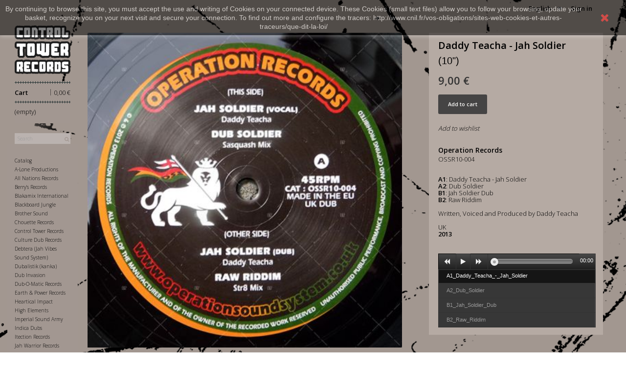

--- FILE ---
content_type: text/html; charset=utf-8
request_url: https://controltower.fr/en/operation-records/153-daddy-teacha-jah-soldier.html
body_size: 8245
content:
<!DOCTYPE HTML> <!--[if lt IE 7]><html class="no-js lt-ie9 lt-ie8 lt-ie7" lang="en-us"><![endif]--> <!--[if IE 7]><html class="no-js lt-ie9 lt-ie8 ie7" lang="en-us"><![endif]--> <!--[if IE 8]><html class="no-js lt-ie9 ie8" lang="en-us"><![endif]--> <!--[if gt IE 8]><html class="no-js ie9" lang="en-us"><![endif]--><html lang="en-us"><head><meta charset="utf-8" /><title>Daddy Teacha - Jah Soldier (10’’)</title><meta name="description" content="Daddy Teacha - Jah Soldier, 10inch, Operation Records, OSSR10-004, Written, Voiced and Produced by Daddy Teacha, UK, 2013, www.controltower.fr" /><meta content="website" property="og:type" /><meta content="https://controltower.fr/en/operation-records/153-daddy-teacha-jah-soldier.html" property="og:url" /><meta content="Daddy Teacha - Jah Soldier" property="og:title" /><meta content="https://controltowercdn3.controltower.fr/459-large_default/daddy-teacha-jah-soldier.jpg" property="og:image" /><meta content="<p><strong>A1</strong>: Daddy Teacha - Jah Soldier<br /> <strong>A2</strong>: Dub Soldier<br /> <strong>B1</strong>: Jah Soldier Dub<br /><strong>B2</strong>: Raw Riddim<br /><br /><strong></strong>Written, Voiced and Produced by Daddy Teacha<br /><br />UK<br /><strong>2013</strong></p>" property="og:description" /><meta name="generator" content="ControlTowerRecords" /><meta name="robots" content="index,follow" /><meta name="viewport" content="width=device-width, minimum-scale=0.25, maximum-scale=1.6, initial-scale=1.0" /><meta name="apple-mobile-web-app-capable" content="yes" /><link rel="icon" type="image/vnd.microsoft.icon" href="/img/favicon.ico?1562658293" /><link rel="shortcut icon" type="image/x-icon" href="/img/favicon.ico?1562658293" /><link rel="stylesheet" href="/themes/theme-HDC/css/global.css" type="text/css" media="all" /><link rel="stylesheet" href="/themes/theme-HDC/css/autoload/highdpi.css" type="text/css" media="all" /><link rel="stylesheet" href="/themes/theme-HDC/css/autoload/responsive-tables.css" type="text/css" media="all" /><link rel="stylesheet" href="/themes/theme-HDC/css/autoload/uniform.default.css" type="text/css" media="all" /><link rel="stylesheet" href="/themes/theme-HDC/css/product.css" type="text/css" media="all" /><link rel="stylesheet" href="/themes/theme-HDC/css/print.css" type="text/css" media="print" /><link rel="stylesheet" href="/js/jquery/plugins/fancybox/jquery.fancybox.css" type="text/css" media="all" /><link rel="stylesheet" href="/js/jquery/plugins/bxslider/jquery.bxslider.css" type="text/css" media="all" /><link rel="stylesheet" href="/themes/theme-HDC/css/modules/blockcart/blockcart.css" type="text/css" media="all" /><link rel="stylesheet" href="/themes/theme-HDC/css/modules/blockcategories/blockcategories.css" type="text/css" media="all" /><link rel="stylesheet" href="/themes/theme-HDC/css/modules/blocklanguages/blocklanguages.css" type="text/css" media="all" /><link rel="stylesheet" href="/themes/theme-HDC/css/modules/blocknewproducts/blocknewproducts.css" type="text/css" media="all" /><link rel="stylesheet" href="/themes/theme-HDC/css/modules/blocksearch/blocksearch.css" type="text/css" media="all" /><link rel="stylesheet" href="/js/jquery/plugins/autocomplete/jquery.autocomplete.css" type="text/css" media="all" /><link rel="stylesheet" href="/themes/theme-HDC/css/modules/blocktopmenu/css/blocktopmenu.css" type="text/css" media="all" /><link rel="stylesheet" href="/themes/theme-HDC/css/modules/blocktopmenu/css/superfish-modified.css" type="text/css" media="all" /><link rel="stylesheet" href="/themes/theme-HDC/css/modules/blockviewed/blockviewed.css" type="text/css" media="all" /><link rel="stylesheet" href="/themes/theme-HDC/css/modules/homefeatured/homefeatured.css" type="text/css" media="all" /><link rel="stylesheet" href="/themes/theme-HDC/css/modules/blockwishlist/blockwishlist.css" type="text/css" media="all" /><link rel="stylesheet" href="/themes/theme-HDC/css/modules/blockuserinfo/blockuserinfo.css" type="text/css" media="all" /><link rel="stylesheet" href="/modules/productaudioplaylistplugin/views/css/mediaelementplayer/base/mediaelementplayer.css" type="text/css" media="all" /><link rel="stylesheet" href="/themes/theme-HDC/css/modules/productaudioplaylistplugin/views/css/mediaelementplayer/skin/pro-player-papp.css" type="text/css" media="all" /><link rel="stylesheet" href="/modules/productaudioplaylistplugin/views/css/mediaelementplayer/skin/skin-fancy.css" type="text/css" media="all" /><link rel="stylesheet" href="/modules/productaudioplaylistplugin/views/css/mediaelementplayer/skin/skin-default-dark.css" type="text/css" media="all" /><link rel="stylesheet" href="/modules/paypal/views/css/paypal.css" type="text/css" media="all" /><link rel="stylesheet" href="/themes/theme-HDC/css/product_list.css" type="text/css" media="all" />  <style>.closeFontAwesome:before {
        content: "\f00d";
        font-family: "FontAwesome";
        display: inline-block;
        font-size: 23px;
        line-height: 23px;
        color: #FF0000;
        padding-right: 15px;
        cursor: pointer;
    }

    .closeButtonNormal {
     display: block; 
        text-align: center;
        padding: 2px 5px;
        border-radius: 2px;
        color: #FFFFFF;
        background: #FFFFFF;
        cursor: pointer;
    }

    #cookieNotice p {
        margin: 0px;
        padding: 0px;
    }


    #cookieNoticeContent {
    
        
    }</style><div id="cookieNotice" style=" width: 100%; position: fixed; top:0px; box-shadow: 0 0 10px 0 #FFFFFF; background: #000000; z-index: 9999; font-size: 14px; line-height: 1.3em; font-family: arial; left: 0px; text-align:center; color:#FFF; opacity: 0.5 "><div id="cookieNoticeContent" style="position:relative; margin:auto; width:100%; display:block;"><table style="width:100%;"><tr><td style="text-align:center;"><p>By continuing to browse this site, you must accept the use and writing of Cookies on your connected device. These Cookies (small text files) allow you to follow your browsing, update your basket, recognize you on your next visit and secure your connection. To find out more and configure the tracers: http://www.cnil.fr/vos-obligations/sites-web-cookies-et-autres-traceurs/que-dit-la-loi/</p></td><td style="width:80px; vertical-align:middle; padding-right:20px; text-align:right;"> <span class="closeFontAwesome" onclick="closeUeNotify()"></span></td></tr><tr></tr></table></div></div><link rel="stylesheet" href="https://fonts.googleapis.com/css?family=Open+Sans:300,600&amp;subset=latin,latin-ext" type="text/css" media="all" /> <!--[if IE 8]> 
<script src="https://oss.maxcdn.com/libs/html5shiv/3.7.0/html5shiv.js"></script> 
<script src="https://oss.maxcdn.com/libs/respond.js/1.3.0/respond.min.js"></script> <![endif]--><link rel="stylesheet" href="https://controltower.fr/themes/theme-HDC/css/style-hdc.css" type="text/css" media="all" />     <link rel="stylesheet" type="text/css" href="/themes/theme-HDC/css/fancybox.css" media="screen" /></head><body id="product" class="product product-153 product-daddy-teacha-jah-soldier category-87 category-operation-records hide-left-column hide-right-column lang_en"><div id="page"><div class="header-container"> <header id="header"><div class="nav"><div class="container"><div class="row"> <nav><div class="header_user_info"> <a class="login" href="https://controltower.fr/en/mon-compte" rel="nofollow" title="Log in to your customer account"> Sign in </a></div><div id="languages-block-top" class="languages-block"><div class="current"> <span>English</span></div><ul id="first-languages" class="languages-block_ul toogle_content"><li > <a href="https://controltower.fr/fr/operation-records/153-daddy-teacha-jah-soldier.html" title="Français (French)" rel="alternate" hreflang="fr"> <span>Français</span> </a></li><li class="selected"> <span>English</span></li></ul></div></nav></div></div></div><div><div class="col-lg-1 col-md-1 col-sm-1 vertimenu"><div class="row"><div id="header_logo"> <a href="https://controltower.fr/" title="Control Tower Records"> <img class="logo img-responsive" src="https://controltowercdn2.controltower.fr/img/control-tower-records-logo-1453128870.jpg" alt="Control Tower Records" width="300" height="261"/> </a></div><div class="col-sm-12 addcart clearfix"><div class="shopping_cart2"> <a href="https://controltower.fr/en/commande" title="View my shopping cart" rel="nofollow"> <b>Cart</b> <span class="price cart_block_total ajax_block_cart_total"> 0,00 €</span> <span class="barre_separate">|</span> <span class="ajax_cart_quantity unvisible">0 </span> <span class="ajax_cart_total unvisible"> </span> <span class="ajax_cart_no_product">(empty)</span> </a></div></div><div id="layer_cart"><div class="clearfix"><div class="layer_cart_product col-xs-12 col-md-6 col-lg-12"> <span class="cross" title="Close window"></span> <span class="title"> <i class="icon-check"></i>Product successfully added to your shopping cart </span><div class="product-image-container layer_cart_img"></div><div class="layer_cart_product_info"> <span id="layer_cart_product_title" class="product-name"></span> <span id="layer_cart_product_attributes"></span><div> <strong class="dark">Quantity</strong> <span id="layer_cart_product_quantity"></span></div><div> <strong class="dark">Total</strong> <span id="layer_cart_product_price"></span></div></div></div><div class="layer_cart_cart col-xs-12 col-md-6"> <span class="title"> <span class="ajax_cart_product_txt_s unvisible"> There are <span class="ajax_cart_quantity">0</span> items in your cart. </span> <span class="ajax_cart_product_txt "> There is 1 item in your cart. </span> </span><div class="layer_cart_row"> <strong class="dark"> Total products </strong> <span class="ajax_block_products_total"> </span></div><div class="layer_cart_row"> <strong class="dark unvisible"> Total shipping&nbsp; </strong> <span class="ajax_cart_shipping_cost unvisible"> To be determined </span></div><div class="layer_cart_row"> <strong class="dark"> Total </strong> <span class="ajax_block_cart_total"> </span></div><div class="button-container"> <span class="continue btn btn-default button exclusive-medium" title="Continue shopping"> <span> <i class="icon-chevron-left left"></i>Continue shopping </span> </span> <a class="btn btn-default button button-medium" href="https://controltower.fr/en/commande" title="Proceed to checkout" rel="nofollow"> <span> Proceed to checkout<i class="icon-chevron-right right"></i> </span> </a></div></div></div></div><div class="layer_cart_overlay"></div><div id="search_block_top" class="col-sm-12 clearfix"><form id="searchbox" method="get" action="//controltower.fr/en/recherche" > <input type="hidden" name="controller" value="search" /> <input type="hidden" name="orderby" value="position" /> <input type="hidden" name="orderway" value="desc" /> <input class="search_query form-control" type="text" id="search_query_top" name="search_query" placeholder="Search" value="" /> <button type="submit" name="submit_search" class="btn btn-default button-search"> <span>Search</span> </button></form></div><div id="block_top_menu" class="sf-contener clearfix col-lg-12"><div class="cat-title">Menu</div><ul class="hdc-menu clearfix menu-content"><li><a href="/index.php?controller=formatdisk" title="Format">Catalog</a></li><li><a href="https://controltower.fr/en/387-a-lone-productions" title="A-Lone Productions">A-Lone Productions</a></li><li><a href="https://controltower.fr/en/614-all-nations-records" title="All Nations Records">All Nations Records</a></li><li><a href="https://controltower.fr/en/89-berry-s-records" title="Berry's Records">Berry's Records</a></li><li><a href="https://controltower.fr/en/316-blakamix-international" title="Blakamix International">Blakamix International</a></li><li><a href="https://controltower.fr/en/19-blackboard-jungle" title="Blackboard Jungle">Blackboard Jungle</a></li><li><a href="https://controltower.fr/en/767-brother-sound" title="Brother Sound">Brother Sound</a></li><li><a href="https://controltower.fr/en/299-chouette-records" title="Chouette Records">Chouette Records</a></li><li><a href="https://controltower.fr/en/20-control-tower-records" title="Control Tower Records">Control Tower Records</a></li><li><a href="https://controltower.fr/en/21-culture-dub-records" title="Culture Dub Records">Culture Dub Records</a></li><li><a href="https://controltower.fr/en/110-debtera-jah-vibes-sound-system" title="Debtera (Jah Vibes Sound System)">Debtera (Jah Vibes Sound System)</a></li><li><a href="https://controltower.fr/en/53-dubalistik-kanka" title="Dubalistik (kanka)">Dubalistik (kanka)</a></li><li><a href="https://controltower.fr/en/26-dub-invasion" title="Dub Invasion">Dub Invasion</a></li><li><a href="https://controltower.fr/en/102-dub-o-matic-records" title="Dub-O-Matic Records">Dub-O-Matic Records</a></li><li><a href="https://controltower.fr/en/434-earth-power-records" title="Earth & Power Records">Earth & Power Records</a></li><li><a href="https://controltower.fr/en/530-heartical-impact" title="Heartical Impact">Heartical Impact</a></li><li><a href="https://controltower.fr/en/27-high-elements" title="High Elements">High Elements</a></li><li><a href="https://controltower.fr/en/783-imperial-sound-army" title="Imperial Sound Army">Imperial Sound Army</a></li><li><a href="https://controltower.fr/en/32-indica-dubs" title="Indica Dubs">Indica Dubs</a></li><li><a href="https://controltower.fr/en/708-itection-records" title="Itection Records">Itection Records</a></li><li><a href="https://controltower.fr/en/247-jah-warrior-records" title="Jah Warrior Records">Jah Warrior Records</a></li><li><a href="https://controltower.fr/en/97-livication-corner" title="Livication Corner">Livication Corner</a></li><li><a href="https://controltower.fr/en/36-moa-anbessa" title="Moa Anbessa">Moa Anbessa</a></li><li><a href="https://controltower.fr/en/37-moonshine-recordings" title="Moonshine Recordings">Moonshine Recordings</a></li><li><a href="https://controltower.fr/en/38-obf-dubquake-records" title="OBF Dubquake Records">OBF Dubquake Records</a></li><li><a href="https://controltower.fr/en/144-partial-records" title="Partial Records">Partial Records</a></li><li><a href="https://controltower.fr/en/526-rough-signal" title="Rough Signal">Rough Signal</a></li><li><a href="https://controltower.fr/en/25-roots-ista-posse-records" title="Roots Ista Posse Records">Roots Ista Posse Records</a></li><li><a href="https://controltower.fr/en/764-rootsman-3000" title="Rootsman 3000">Rootsman 3000</a></li><li><a href="https://controltower.fr/en/42-salomon-heritage" title="Salomon Heritage">Salomon Heritage</a></li><li><a href="https://controltower.fr/en/692-storming-dub" title="Storming Dub">Storming Dub</a></li><li><a href="https://controltower.fr/en/363-whodemsound" title="WhoDemSound">WhoDemSound</a></li><li><a href="https://controltower.fr/en/45-wise-dubwise" title="Wise & Dubwise ">Wise & Dubwise </a></li><li><a href="https://controltower.fr/en/394-yi-mas-gan-records" title="Yi Mas Gan Records">Yi Mas Gan Records</a></li><li><a href="https://controltower.fr/en/22-books-fanzines" title="Books / Fanzines">Books / Fanzines</a><ul></ul></li></ul></div></div> <section id="informations_block_left_1" class="block informations_block_left"><div class="block_content list-block" style=""><ul class="hdc-menu"><li> <a href="/index.php?id_cms=1&amp;controller=cms" title="Livraison">Livraison </a></li><li> <a href="/index.php?id_cms=2&amp;controller=cms" title="Mentions légales"> Mentions légales </a></li><li> <a href="/index.php?id_cms=3&amp;controller=cms" title="Conditions d'utilisation"> Conditions d'utilisation </a></li><li> <a href="/index.php?id_cms=4&amp;controller=cms" title="A propos"> A propos </a></li><li> <a href="/index.php?id_cms=5&amp;controller=cms" title="Paiement sécurisé"> Paiement sécurisé </a></li><li> <a href="/index.php?controller=contact" title="Contact"> Contact </a></li></ul></div> </section></div></div> </header></div><div class="columns-container"><div id="columns" class="container"><div class="col-lg-11 col-md-11 col-sm-11"><div class="row"><div id="center_column" class="center_column col-xs-12 col-sm-12"><div itemscope itemtype="https://schema.org/Product"><meta itemprop="url" content="https://controltower.fr/en/operation-records/153-daddy-teacha-jah-soldier.html"><div class="primary_block row"><div class="container"><div class="top-hr"></div></div><div class="pb-left-column col-xs-12 col-sm-8 col-md-8"><div id="image-block" class="clearfix"> <span id="view_full_size"> <img id="bigpic" itemprop="image" src="https://controltowercdn3.controltower.fr/459-large_default/daddy-teacha-jah-soldier.jpg" title="Daddy Teacha - Jah Soldier" alt="Daddy Teacha - Jah Soldier" width="458" height="458"/> </span></div><div id="views_block" class="clearfix "><div id="thumbs_list"><ul id="thumbs_list_frame"><li id="thumbnail_459"> <a href="https://controltowercdn2.controltower.fr/459-thickbox_default/daddy-teacha-jah-soldier.jpg" data-fancybox-group="other-views" class="fancybox shown" title="Daddy Teacha - Jah Soldier"> <img class="img-responsive" id="thumb_459" src="https://controltowercdn2.controltower.fr/459-cart_default/daddy-teacha-jah-soldier.jpg" alt="Daddy Teacha - Jah Soldier" title="Daddy Teacha - Jah Soldier" height="80" width="80" itemprop="image" /> </a></li><li id="thumbnail_460" class="last"> <a href="https://controltowercdn2.controltower.fr/460-thickbox_default/daddy-teacha-jah-soldier.jpg" data-fancybox-group="other-views" class="fancybox" title="Daddy Teacha - Jah Soldier"> <img class="img-responsive" id="thumb_460" src="https://controltowercdn1.controltower.fr/460-cart_default/daddy-teacha-jah-soldier.jpg" alt="Daddy Teacha - Jah Soldier" title="Daddy Teacha - Jah Soldier" height="80" width="80" itemprop="image" /> </a></li></ul></div></div><p class="resetimg clear no-print"> <span id="wrapResetImages" style="display: none;"> <a href="https://controltower.fr/en/operation-records/153-daddy-teacha-jah-soldier.html" data-id="resetImages"> <i class="icon-repeat"></i> Display all pictures </a> </span></p></div><div class="pb-right-column col-xs-12 col-sm-4"><h1 itemprop="name">Daddy Teacha - Jah Soldier</h1><form id="buy_block" action="https://controltower.fr/en/panier" method="post"><p class="hidden"> <input type="hidden" name="token" value="7e88a396a62460dcd55146b93622acb8" /> <input type="hidden" name="id_product" value="153" id="product_page_product_id" /> <input type="hidden" name="add" value="1" /> <input type="hidden" name="id_product_attribute" id="idCombination" value="" /></p><div class="box-info-product"><div class="product_attributes clearfix"><p id="quantity_wanted_p"> <label for="quantity_wanted">Quantity</label> <input type="number" min="1" name="qty" id="quantity_wanted" class="text" value="1" style="border:none !important;" /> <span class="clearfix"></span></p><p id="minimal_quantity_wanted_p" style="display: none;"> The minimum purchase order quantity for the product is <b id="minimal_quantity_label">1</b></p><div id="attributes"><div class="clearfix"></div><div class="select-hdc"><fieldset class="attribute_fieldset"> <label class="attribute_label" for="group_1">Format&nbsp;</label><div class="attribute_list"> <select name="group_1" id="group_1" class="form-control attribute_select no-print"><option value="25" selected="selected" title="(10&quot;)">(10&quot;)</option> </select></div></fieldset></div></div></div><div class="content_prices clearfix"><div><p class="our_price_display" itemprop="offers" itemscope itemtype="https://schema.org/Offer"><link itemprop="availability" href="https://schema.org/InStock"/><span id="our_price_display" class="price" itemprop="price" content="9">9,00 €</span><meta itemprop="priceCurrency" content="EUR" /></p><p id="reduction_percent" style="display:none;"><span id="reduction_percent_display"></span></p><p id="reduction_amount" style="display:none"><span id="reduction_amount_display"></span></p><p id="old_price" class="hidden"><span id="old_price_display"><span class="price"></span></span></p></div><div class="clear"></div></div><div class="box-cart-bottom"><div><p id="add_to_cart" class="buttons_bottom_block no-print"> <button type="submit" name="Submit" class="btn-add2cart"> <span>Add to cart</span> </button></p></div><p class="buttons_bottom_block no-print"> <a id="wishlist_button_nopop" href="#" onclick="WishlistCart('wishlist_block_list', 'add', '153', $('#idCombination').val(), document.getElementById('quantity_wanted').value); return false;" rel="nofollow" title="Add to my wishlist"> Add to wishlist </a></p></div></div></form><p id="availability_statut" style="display: none;"> <span id="availability_value" class="label label-success"></span></p></div><div class="pb-center-column col-xs-12 col-sm-4"> <span class="cat-name">Operation Records</span><p id="product_reference"> <span class="editable" itemprop="sku" content="OSSR10-004"></span></p><div id="short_description_block"><div id="short_description_content" class="rte align_justify" itemprop="description"><p><strong>A1</strong>: Daddy Teacha - Jah Soldier<br /> <strong>A2</strong>: Dub Soldier<br /> <strong>B1</strong>: Jah Soldier Dub<br /><strong>B2</strong>: Raw Riddim<br /><br /><strong></strong>Written, Voiced and Produced by Daddy Teacha<br /><br />UK<br /><strong>2013</strong></p></div></div><p><div class="progression-small"><div class="progression-playlist-height responsive-wrapper responsive-audio"><div class="product-image-container papp-player" style="border:0px;padding:0px;overflow:initial"> <audio class="progression-playlist progression-skin progression-default-dark progression-audio-player" controls="controls" preload="none"> <source src="https://media.controltower.fr//153/A1_Daddy_Teacha_-_Jah_Soldier.mp3" title="A1_Daddy_Teacha_-_Jah_Soldier" type="audio/mpeg"/> <source src="https://media.controltower.fr//153/A2_Dub_Soldier.mp3" title="A2_Dub_Soldier" type="audio/mpeg"/> <source src="https://media.controltower.fr//153/B1_Jah_Soldier_Dub.mp3" title="B1_Jah_Soldier_Dub" type="audio/mpeg"/> <source src="https://media.controltower.fr//153/B2_Raw_Riddim.mp3" title="B2_Raw_Riddim" type="audio/mpeg"/> </audio></div></div></div><p><p id="availability_date" style="display: none;"> <span id="availability_date_label">Availability date:</span> <span id="availability_date_value"></span></p><div id="oosHook" style="display: none;"></div><ul id="usefull_link_block" class="clearfix no-print" style="display:none"><li class="print"> <a href="javascript:print();"> Print </a></li></ul></div></div></div></div></div></div></div></div><div class="footer-container"></div></div>
<script type="text/javascript">/* <![CDATA[ */;var CUSTOMIZE_TEXTFIELD=1;var FancyboxI18nClose='Close';var FancyboxI18nNext='Next';var FancyboxI18nPrev='Previous';var PS_CATALOG_MODE=false;var added_to_wishlist='The product was successfully added to your wishlist.';var ajax_allowed=true;var ajaxsearch=true;var allowBuyWhenOutOfStock=false;var attribute_anchor_separator='-';var attributesCombinations=[{"id_attribute":"25","id_attribute_group":"1","attribute":"10","group":"format"}];var availableLaterValue='';var availableNowValue='';var baseDir='https://controltower.fr/';var baseUri='https://controltower.fr/';var blocksearch_type='top';var combinations={"207":{"attributes_values":{"1":"(10\")"},"attributes":[25],"price":0,"specific_price":false,"ecotax":0,"weight":0,"quantity":8,"reference":"","unit_impact":"0.000000","minimal_quantity":"1","date_formatted":"","available_date":"","id_image":-1,"list":"'25'"}};var combinationsFromController={"207":{"attributes_values":{"1":"(10\")"},"attributes":[25],"price":0,"specific_price":false,"ecotax":0,"weight":0,"quantity":8,"reference":"","unit_impact":"0.000000","minimal_quantity":"1","date_formatted":"","available_date":"","id_image":-1,"list":"'25'"}};var contentOnly=false;var currency={"id":1,"name":"Euro","iso_code":"EUR","iso_code_num":"978","sign":"\u20ac","blank":"1","conversion_rate":"1.000000","deleted":"0","format":"2","decimals":"1","active":"1","prefix":"","suffix":" \u20ac","id_shop_list":null,"force_id":false};var currencyBlank=1;var currencyFormat=2;var currencyRate=1;var currencySign='€';var currentDate='2026-01-27 22:40:21';var customerGroupWithoutTax=false;var customizationFields=false;var customizationId=null;var customizationIdMessage='Customization #';var default_eco_tax=0;var delete_txt='Delete';var displayDiscountPrice='0';var displayList=false;var displayPrice=0;var doesntExist='This combination does not exist for this product. Please select another combination.';var doesntExistNoMore='This product is no longer in stock';var doesntExistNoMoreBut='with those attributes but is available with others.';var ecotaxTax_rate=0;var fieldRequired='Please fill in all the required fields before saving your customization.';var freeProductTranslation='Free!';var freeShippingTranslation='Free shipping!';var generated_date=1769550021;var groupReduction=0;var hasDeliveryAddress=false;var highDPI=false;var idDefaultImage=459;var id_lang=2;var id_product=153;var img_dir='https://controltowercdn3.controltower.fr/themes/theme-HDC/img/';var img_prod_dir='https://controltowercdn2.controltower.fr/img/p/';var img_ps_dir='https://controltowercdn2.controltower.fr/img/';var instantsearch=false;var isGuest=0;var isLogged=0;var isMobile=false;var jqZoomEnabled=false;var loggin_required='You must be logged in to manage your wishlist.';var maxQuantityToAllowDisplayOfLastQuantityMessage=3;var minimalQuantity=1;var mywishlist_url='https://controltower.fr/en/module/blockwishlist/mywishlist';var noTaxForThisProduct=false;var oosHookJsCodeFunctions=[];var page_name='product';var priceDisplayMethod=0;var priceDisplayPrecision=2;var productAvailableForOrder=true;var productBasePriceTaxExcl=7.5;var productBasePriceTaxExcluded=7.5;var productBasePriceTaxIncl=9;var productHasAttributes=true;var productPrice=9;var productPriceTaxExcluded=7.5;var productPriceTaxIncluded=9;var productPriceWithoutReduction=9;var productReference='OSSR10-004';var productShowPrice=true;var productUnitPriceRatio=0;var product_fileButtonHtml='Choose File';var product_fileDefaultHtml='No file selected';var product_specific_price=[];var quantitiesDisplayAllowed=false;var quantityAvailable=0;var quickView=false;var reduction_percent=0;var reduction_price=0;var removingLinkText='remove this product from my cart';var roundMode=2;var search_url='https://controltower.fr/en/recherche';var specific_currency=false;var specific_price=0;var static_token='7e88a396a62460dcd55146b93622acb8';var stock_management=1;var taxRate=20;var toBeDetermined='To be determined';var token='7e88a396a62460dcd55146b93622acb8';var upToTxt='Up to';var uploading_in_progress='Uploading in progress, please be patient.';var usingSecureMode=true;var wishlistProductsIds=false;/* ]]> */</script> <script type="text/javascript" src="/js/jquery/jquery-1.11.0.min.js"></script> <script type="text/javascript" src="/js/jquery/jquery-migrate-1.2.1.min.js"></script> <script type="text/javascript" src="/js/jquery/plugins/jquery.easing.js"></script> <script type="text/javascript" src="/js/tools.js"></script> <script type="text/javascript" src="/themes/theme-HDC/js/global.js"></script> <script type="text/javascript" src="/themes/theme-HDC/js/autoload/10-bootstrap.min.js"></script> <script type="text/javascript" src="/themes/theme-HDC/js/autoload/15-jquery.total-storage.min.js"></script> <script type="text/javascript" src="/themes/theme-HDC/js/autoload/15-jquery.uniform-modified.js"></script> <script type="text/javascript" src="/js/jquery/plugins/fancybox/jquery.fancybox.js"></script> <script type="text/javascript" src="/js/jquery/plugins/jquery.idTabs.js"></script> <script type="text/javascript" src="/js/jquery/plugins/jquery.scrollTo.js"></script> <script type="text/javascript" src="/js/jquery/plugins/jquery.serialScroll.js"></script> <script type="text/javascript" src="/js/jquery/plugins/bxslider/jquery.bxslider.js"></script> <script type="text/javascript" src="/themes/theme-HDC/js/product.js"></script> <script type="text/javascript" src="/themes/theme-HDC/js/modules/blockcart/ajax-cart.js"></script> <script type="text/javascript" src="/themes/theme-HDC/js/tools/treeManagement.js"></script> <script type="text/javascript" src="/js/jquery/plugins/autocomplete/jquery.autocomplete.js"></script> <script type="text/javascript" src="/themes/theme-HDC/js/modules/blocksearch/blocksearch.js"></script> <script type="text/javascript" src="/themes/theme-HDC/js/modules/blocktopmenu/js/hoverIntent.js"></script> <script type="text/javascript" src="/themes/theme-HDC/js/modules/blocktopmenu/js/superfish-modified.js"></script> <script type="text/javascript" src="/themes/theme-HDC/js/modules/blocktopmenu/js/blocktopmenu.js"></script> <script type="text/javascript" src="/themes/theme-HDC/js/modules/blockwishlist/js/ajax-wishlist.js"></script> <script type="text/javascript" src="/modules/productaudioplaylistplugin/views/js/mediaelement-and-player2230.js"></script> <script type="text/javascript" src="/modules/productaudioplaylistplugin/views/js/mep-feature-playlist.js"></script> <script type="text/javascript" src="/modules/productaudioplaylistplugin/views/js/playerload.js"></script> <script type="text/javascript" src="/modules/productaudioplaylistplugin/views/js/playersize.js"></script> <script type="text/javascript" src="/themes/theme-HDC/js/jquery.lazy.min.js"></script> <script type="text/javascript" src="/themes/theme-HDC/js/fancybox.js"></script> <script type="text/javascript">/* <![CDATA[ */;function updateFormDatas(){var nb=$('#quantity_wanted').val();var id=$('#idCombination').val();$('.paypal_payment_form input[name=quantity]').val(nb);$('.paypal_payment_form input[name=id_p_attr]').val(id);}$(document).ready(function(){var baseDirPP=baseDir.replace('http:','https:');if($('#in_context_checkout_enabled').val()!=1){$(document).on('click','#payment_paypal_express_checkout',function(){$('#paypal_payment_form_cart').submit();return false;});}var jquery_version=$.fn.jquery.split('.');if(jquery_version[0]>=1&&jquery_version[1]>=7){$('body').on('submit',".paypal_payment_form",function(){updateFormDatas();});}else{$('.paypal_payment_form').live('submit',function(){updateFormDatas();});}function displayExpressCheckoutShortcut(){var id_product=$('input[name="id_product"]').val();var id_product_attribute=$('input[name="id_product_attribute"]').val();$.ajax({type:"GET",url:baseDirPP+'/modules/paypal/express_checkout/ajax.php',data:{get_qty:"1",id_product:id_product,id_product_attribute:id_product_attribute},cache:false,success:function(result){if(result=='1'){$('#container_express_checkout').slideDown();}else{$('#container_express_checkout').slideUp();}return true;}});}$('select[name^="group_"]').change(function(){setTimeout(function(){displayExpressCheckoutShortcut()},500);});$('.color_pick').click(function(){setTimeout(function(){displayExpressCheckoutShortcut()},500);});if($('body#product').length>0){setTimeout(function(){displayExpressCheckoutShortcut()},500);}var modulePath='modules/paypal';var subFolder='/integral_evolution';var fullPath=baseDirPP+modulePath+subFolder;var confirmTimer=false;if($('form[target="hss_iframe"]').length==0){if($('select[name^="group_"]').length>0)displayExpressCheckoutShortcut();return false;}else{checkOrder();}function checkOrder(){if(confirmTimer==false)confirmTimer=setInterval(getOrdersCount,1000);}});;function setcook(){var nazwa='cookie_ue';var wartosc='1';var expire=new Date();expire.setMonth(expire.getMonth()+12);document.cookie=nazwa+"="+escape(wartosc)+";path=/;"+((expire==null)?"":("; expires="+expire.toGMTString()))}
function closeUeNotify(){$('#cookieNotice').animate({top:'-200px'},2500,function(){$('#cookieNotice').hide();});setcook();};/* ]]> */</script></body></html>

--- FILE ---
content_type: text/css
request_url: https://controltower.fr/themes/theme-HDC/css/modules/blocktopmenu/css/blocktopmenu.css
body_size: -51
content:
#block_top_menu {
  background: #a29791;
  padding-top: 25px;
  /*width: 20%;*/

}

/*# sourceMappingURL=blocktopmenu.css.map */


--- FILE ---
content_type: text/css
request_url: https://controltower.fr/themes/theme-HDC/css/modules/productaudioplaylistplugin/views/css/mediaelementplayer/skin/pro-player-papp.css
body_size: 5178
content:
/*  Table of Contents 
01. Media Element Player (DO NOT EDIT)
02. Easy Customization
03. Responsive Styles
04. Font Icons + CSS Transitions
05. Main Styles
	A. Main Container
	B. Play/Pause Button
	C. Progress Bar
	D. Handle and Timer
	E. Time (Current / Duration)
	F. Mute/Volume
	G. FullScreen
	H. Video Play Button
06. Playlist Styles
07. Small Player Size
	A. Player Height
	B. Button Sizes
08. Medium Player Size
	A. Player Height
	B. Button Sizes
09. Live Preview Styles
*/



.loader-papp {
	display: block;
	margin-left: auto;
	margin-right: auto;
}

.mejs-controls .mejs-time-rail .mejs-time-total {
	margin: 5px 13px;
}
/*prevent standard audio element appear*/
.papp-player audio {
	display: none;
}


/*
=============================================== 01. Media Element Player (DO NOT EDIT) ===============================================





=============================================== 02. Easy Customization ===============================================
*/
.responsive-wrapper {max-width:1000px;} /* Responsive Player Maximum Width */
.active-progression {padding-bottom:0px !important;  }
.progression-single-title {
	max-width:100%;   margin:0 1px;
	padding:5px 15px; 
	color:#666666; 
	font-size:11px; 
	background:#f8f8f8; 
	border-left:1px solid #b5b5b5; 
	border-bottom:1px solid #b5b5b5; 
	border-right:1px solid #b5b5b5;
}


/*
=============================================== 03. Responsive Styles ===============================================
*/
/*.responsive-wrapper video, .responsive-wrapper audio {max-width:100% !important; width:100% !important; }*/
.responsive-wrapper {
	height: auto !important;
	
}
.responsive-wrapper.responsive-audio .mejs-container.progression-skin {
	height:40px !important;
	/*border:2px solid #251;*/

}


/* -- This Code Removes Audio Controls on Mobile/Tablet  -- */
@media only screen and (max-width: 959px) {
.progression-skin .mejs-controls .mejs-unmute, .progression-skin .mejs-controls .mejs-mute,
.progression-skin .mejs-controls .mejs-horizontal-volume-slider  {display:none !important;}
.progression-skin .mejs-inner .mejs-controls .mejs-time.mejs-duration-container {margin-right:0px !important; border-right:0px !important;}

}


/*
=============================================== 04. Font Icons + CSS Transitions ===============================================
*/
/* FONT AWESOME ICONs */
.progression-skin .mejs-playlist li.current:before, 
.mejs-controls .mejs-prevtrack button, .mejs-controls .mejs-nexttrack button,
.progression-skin .mejs-controls .mejs-show-playlist button, .progression-skin  .mejs-controls .mejs-hide-playlist button,
.progression-skin .mejs-overlay-button, .progression-skin .mejs-overlay:hover .mejs-overlay-button,
.progression-skin .mejs-controls .mejs-stop-button, .progression-skin .mejs-controls .mejs-stop-button button:before,
.progression-skin .mejs-controls .mejs-loop-button, .progression-skin .mejs-controls .mejs-loop-button button,
.progression-skin .mejs-controls .mejs-fullscreen-button button, .progression-skin .mejs-controls .mejs-unfullscreen button,
.progression-skin .mejs-controls .mejs-playpause-button button, .progression-skin .mejs-controls .mejs-mute button,
.progression-skin .mejs-controls .mejs-unmute button
/*.mejs-loop-off, .mejs-loop-off button */
{

	font-family: FontAwesome !important;
	font-weight: normal;
	font-style: normal;
	text-decoration: inherit;
	-webkit-font-smoothing: antialiased;
}

/* CSS TRANSITIONS */
.progression-skin .mejs-controls button, .progression-skin .mejs-playlist li, .progression-skin .mejs-overlay-button, ul#prog-page-navigation li a {
	-webkit-transition-duration: 200ms;
	-webkit-transition-property: background, color;
	-webkit-transition-timing-function: ease-in-out;
	-moz-transition-duration: 200ms;
	-moz-transition-property: background, color;
	-moz-transition-timing-function: ease-in-out;
	-o-transition-duration: 200ms;
	-o-transition-property: background, color;
	-o-transition-timing-function: ease-in-out;
	transition-duration: 200ms;
	transition-property: background, color;
}

/*
=============================================== 05. Main Styles ===============================================
*/
/* -------------------- A. Main Container  -------------------- */
.progression-skin.mejs-video .mejs-controls {bottom:-1px ;}
.mejs-mediaelement {border-top:1px solid #b5b5b5;}
.progression-skin .mejs-controls .mejs-playpause-button, .progression-skin .mejs-controls .mejs-prevtrack-button {
	border-left:1px solid #b5b5b5;
	border-top:1px solid #b5b5b5;

}
.progression-skin .mejs-controls .mejs-nexttrack-button {
	border-top:1px solid #b5b5b5;
}
.mejs-container.progression-skin { background: #000000; outline: 0px;}
.progression-skin button:focus {outline:none !important;}

body .progression-skin .mejs-inner .mejs-controls .mejs-duration-container {
	padding: 15px 4px 10px 2px;
}
body .progression-small .progression-skin .mejs-inner .mejs-controls .mejs-duration-container { padding-bottom:0px;}

.progression-playlist.progression-skin .mejs-controls .mejs-playpause-button {border-left:none;}
.progression-playlist.mejs-container.progression-skin .mejs-controls {
	border-bottom:none;
}


.mejs-container.progression-skin .mejs-controls {
	height:40px;
	background-color:#ffffff;
	/*border-top:1px solid #b5b5b5;*/
	border-bottom:1px solid #b5b5b5;
	border-right:1px solid #b5b5b5;
	/*background-image:none;
	background-image: -webkit-gradient(linear, bottom, 0% 0%, 0% 100%, from(#eeeeee), to(#FFFFFF));
	background-image: -webkit-linear-gradient(bottom, #eeeeee, #FFFFFF);
	background-image: -moz-linear-gradient(bottom, #eeeeee, #FFFFFF);
	background-image: -ms-linear-gradient(bottom, #eeeeee, #FFFFFF);
	background-image: -o-linear-gradient(bottom, #eeeeee, #FFFFFF);
	background-image: linear-gradient(bottom, #eeeeee 0%, #FFFFFF 100%);*/







background: #141414;
background: -moz-linear-gradient(top, #141414 0%, #ffffff 1%, #eeeeee 100%);
background: -webkit-gradient(left top, left bottom, color-stop(0%, #141414), color-stop(1%, #ffffff), color-stop(100%, #eeeeee));
background: -webkit-linear-gradient(top, #141414 0%, #ffffff 1%, #eeeeee 100%);
background: -o-linear-gradient(top, #141414 0%, #ffffff 1%, #eeeeee 100%);
background: -ms-linear-gradient(top, #141414 0%, #ffffff 1%, #eeeeee 100%);
background: linear-gradient(to bottom, #141414 0%, #ffffff 1%, #eeeeee 100%);
filter: progid:DXImageTransform.Microsoft.gradient( startColorstr='#141414', endColorstr='#eeeeee', GradientType=0 );


}



/* Main Button Color */
.progression-skin .mejs-controls button {
	color:#868686;
}

/* Main Button Hover Color */
.progression-skin .mejs-controls button:hover {
	color:#555555;
}


/* -------------------- B. Play/Pause Button  -------------------- */
.progression-skin .mejs-controls .mejs-playpause-button:hover,
.progression-skin .mejs-controls .mejs-stop-button:hover,
.progression-skin .mejs-controls .mejs-loop-button:hover {
	background: #f3f3f3;
	background-image: -webkit-gradient(linear, bottom, 0% 0%, 0% 100%, from(#ffffff), to(#f0f0f0));
	background-image: -webkit-linear-gradient(bottom, #ffffff, #f0f0f0);
	background-image: -moz-linear-gradient(bottom, #ffffff, #f0f0f0);
	background-image: -ms-linear-gradient(bottom, #ffffff, #f0f0f0);
	background-image: -o-linear-gradient(bottom, #ffffff, #f0f0f0);
	background-image: linear-gradient(bottom, #ffffff 0%, #f0f0f0 100%);
}




.progression-skin .mejs-controls .mejs-playpause-button  {
	/*margin-right:5px;*/
	border-top: 1px solid #b5b5b5;
	height:40px;
	width:40px;
	outline:none;
	border-right:1px solid #b5b5b5;
}

.progression-playlist.progression-skin .mejs-controls .mejs-playpause-button  {
	margin-right:0px;
}
.progression-skin .mejs-controls .mejs-playpause-button  button {
	width: 40px;
	height: 40px;
	margin: 0;
	padding: 0;
	outline:none;
	background-image:none;
}

.progression-skin .mejs-controls .mejs-playpause-button  button:before {
	font-size:17px;
	content: "\f04b";
	line-height:40px;
	text-decoration: inherit;
	display: inline-block;
} 


/*stop*/

.progression-skin .mejs-controls .mejs-stop-button  {
	border-top: 1px solid #b5b5b5;
	/*margin-right:7px;*/
	height:40px;
	width:40px;
	outline:none;
	border-right:1px solid #b5b5b5;
}

.progression-playlist.progression-skin .mejs-controls .mejs-stop-button  {
	margin-right:0px;
}
.progression-playlist-height {
	padding-bottom: 106px;
}

.progression-skin .mejs-controls .mejs-stop-button  button {
	width: 40px;
	height: 40px;
	margin: 0;
	padding: 0;
	outline:none;
	background-image:none;
}

.progression-skin .mejs-controls .mejs-stop-button  button:before {
	font-size:15px;
	content: "\f04d";
	line-height:40px;
	text-decoration: inherit;
	display: inline-block;
} 

/*stop*/

/*loop*/

.progression-skin .mejs-controls .mejs-loop-button  {
	margin-right:7px;
	height:40px;
	width:40px;
	outline:none;
	border-right:1px solid #b5b5b5;
}

.progression-playlist.progression-skin .mejs-controls .mejs-loop-button  {
	margin-right:0px;
}
.progression-skin .mejs-controls .mejs-loop-button  button {
	width: 40px;
	height: 40px;
	margin: 0;
	padding: 0;
	outline:none;
	background-image:none;
}

.progression-skin .mejs-controls .mejs-loop-button button:before {
	/*font-size:15px;*/
	/*content: "\f021";*/
	line-height:40px;
	text-decoration: inherit;
	display: inline-block;
} 

.mejs-loop-off button:before {
	font-size:15px;
	/*content: "\f00d";*/
	content: "\f021";
	color : #A83E3E;
	/*content: "\f05e";*/
	line-height:40px;
	text-decoration: inherit;
	display: inline-block;
	}

.mejs-loop-on button:before {
	font-size:15px;
	content: "\f021";
	line-height:40px;
	text-decoration: inherit;
	display: inline-block;
	}





/*loop*/




/* -------------------- C. Progress Bar  -------------------- */
.progression-skin .mejs-controls .mejs-pause button:before  {
	content: "\f04c";
	font-size:15px;
	position:relative;
}


.progression-skin .mejs-controls div.mejs-time-rail {
	border-top: 1px solid #b5b5b5;
	padding-top:10px;
	/*margin-right:7px;*/
}

.progression-skin .mejs-controls .mejs-time-rail span {
	height:10px;
	-webkit-border-radius: 6px;
	-moz-border-radius: 6px;
	border-radius: 6px;
	outline: 0px;
}

.progression-skin .mejs-controls .mejs-time-rail .mejs-time-total {
	background:#d5d5d5;
	background-image: -webkit-gradient(linear, bottom, 0% 0%, 0% 100%, from(#d5d5d5), to(#c6c6c6));
	background-image: -webkit-linear-gradient(bottom, #d5d5d5, #c6c6c6);
	background-image: -moz-linear-gradient(bottom, #d5d5d5, #c6c6c6); 
	background-image: -ms-linear-gradient(bottom, #d5d5d5, #c6c6c6);
	background-image: -o-linear-gradient(bottom, #d5d5d5, #c6c6c6);
	background-image: linear-gradient(bottom, #d5d5d5 0%, #c6c6c6 100%);
	
	-webkit-box-shadow: inset 1px 1px 1px 1px rgba(0, 0, 0, 0.15);
	box-shadow: inset 1px 1px 1px 1px rgba(0, 0, 0, 0.15);
	
}
.progression-skin .mejs-controls .mejs-time-rail .mejs-time-loaded { 
	-webkit-box-shadow: inset 1px 1px 1px 1px rgba(0, 0, 0, 0.2);
	box-shadow: inset 1px 1px 1px 1px rgba(0, 0, 0, 0.2);
	background:#aaaaaa;
	background-image: -webkit-gradient(linear, bottom, 0% 0%, 0% 100%, from(#c6c6c6), to(#aaaaaa));
	background-image: -webkit-linear-gradient(bottom, #c6c6c6, #aaaaaa);
	background-image: -moz-linear-gradient(bottom, #c6c6c6, #aaaaaa);
	background-image: -ms-linear-gradient(bottom, #c6c6c6, #aaaaaa);
	background-image: -o-linear-gradient(bottom, #c6c6c6, #aaaaaa);
	background-image: linear-gradient(bottom, #c6c6c6 0%, #aaaaaa 100%);
}

.progression-skin .mejs-controls .mejs-time-rail .mejs-time-current {
	-webkit-box-shadow: inset 1px 1px 1px 1px rgba(0, 0, 0, 0.2);
	box-shadow: inset 1px 1px 1px 1px rgba(0, 0, 0, 0.2);
	background:#666666;	
	background-image: -webkit-gradient(linear, bottom, 0% 0%, 0% 100%, from(#666666), to(#444444));
	background-image: -webkit-linear-gradient(bottom, #666666, #444444);
	background-image: -moz-linear-gradient(bottom, #666666, #444444);
	background-image: -ms-linear-gradient(bottom, #666666, #444444);
	background-image: -o-linear-gradient(bottom, #666666, #444444);
	background-image: linear-gradient(bottom, #666666 0%, #444444 100%);

}



/* -------------------- D. Handle and Timer  -------------------- */

.progression-skin .mejs-controls .mejs-time-rail .mejs-time-handle  {
	display: block; margin: 0; padding:0px; border: 0;
	width: 16px;
	height: 16px;
	-webkit-border-radius: 12px;
	-moz-border-radius: 12px;
	border-radius: 13px;
	top:-3px;
	left:-8px;
	
	-webkit-box-shadow: 0px 0px 1px 1px rgba(0, 0, 0, 0.25);
	box-shadow: 0px 0px 1px 1px rgba(0, 0, 0, 0.25);
	border:5px solid #eaeaea;
	background: #adadad;	
	background-image: -webkit-gradient(linear, bottom, 0% 0%, 0% 100%, from(#9c9c9c), to(#adadad));
	background-image: -webkit-linear-gradient(bottom, #9c9c9c, #adadad);
	background-image: -moz-linear-gradient(bottom, #9c9c9c, #adadad);
	background-image: -ms-linear-gradient(bottom, #9c9c9c, #adadad);
	background-image: -o-linear-gradient(bottom, #9c9c9c, #adadad);
	background-image: linear-gradient(bottom, #9c9c9c 0%, #adadad 100%);
}

.progression-skin .mejs-controls .mejs-time-rail .mejs-time-float {
	width: 38px;
	height: 17px;
	top: -28px;
	margin-left: -19px !important;
	background: #414141;
	color:#ffffff;
	-webkit-border-radius: 3px;
	-moz-border-radius: 3px;
	border-radius: 3px;
}

.progression-skin .mejs-controls .mejs-time-rail .mejs-time-float-current {
	margin:3px 4px 4px 4px;
	font-size:10px;
}

.progression-skin .mejs-controls .mejs-time-rail .mejs-time-float-corner {
	top: 17px;
	border: solid 5px #909090;
	border-color: #909090 transparent transparent transparent;
}



/* -------------------- E. Time (Current / Duration)  -------------------- */
.progression-skin .mejs-inner .mejs-controls .mejs-time {
	padding: 13px 2px 0px 2px;
	/*margin-left:5px;*/
	/*margin-right:8px;*/
}

.progression-skin .mejs-inner .mejs-controls .mejs-duration-container {
	border-top: 1px solid #b5b5b5;
	/*border-right:1px solid #b5b5b5;*/
	/*margin-left:5px;*/
	/*margin-top: 2px;*/
	/*margin-right:8px;*/
}

.progression-playlist-height .progression-skin .mejs-inner .mejs-controls .mejs-time.mejs-currenttime-container { 
	margin-right:-2px;
	padding-right:0px;
	padding-left:8px;
}

.progression-skin .mejs-inner .mejs-controls .mejs-time span {
	
}

.progression-skin .mejs-inner .mejs-time .mejs-currenttime, .progression-skin .mejs-inner .mejs-time  .mejs-duration {
	color:#aaa ;
}


/* -------------------- F. Mute/Volume  -------------------- */
.progression-skin .mejs-controls .mejs-volume-button .mejs-volume-slider {
	left:-3px;
}


.progression-audio-player .mejs-controls .mejs-mute button:hover {background:none !important;}
.progression-skin .mejs-controls .mejs-mute button {
	background:none;
	width: 34px;
	height: 40px;
	margin: 0 0 0 -8px;
	outline:none;
	background-image:none;
}

.progression-skin .mejs-controls .mejs-mute button:hover {
	background: #ffffff;
	background-image: -webkit-gradient(linear, bottom, 0% 0%, 0% 100%, from(#ffffff), to(#f0f0f0));  /* Safari 4+, Chrome 1-9 */
	background-image: -webkit-linear-gradient(bottom, #ffffff, #f0f0f0);   /* Safari 5.1+, Mobile Safari, Chrome 10+ */
	background-image: -moz-linear-gradient(bottom, #ffffff, #f0f0f0);  /* Firefox 3.6+ */
	background-image: -ms-linear-gradient(bottom, #ffffff, #f0f0f0); /* IE 10+ */
	background-image: -o-linear-gradient(bottom, #ffffff, #f0f0f0); /* Opera 11.10+ */
	background-image: linear-gradient(bottom, #ffffff 0%, #f0f0f0 100%);
}


.progression-skin .mejs-controls .mejs-unmute button {
	background:none;
	width: 20px;
	height: 40px;
	margin: 0 ;
	padding:0;
	outline:none;
	background-image:none;
}

.progression-skin .mejs-controls .mejs-mute button:before {
	position:relative;
	left:1px;
	font-size:18px;
	content: "\f028";
	line-height:40px;
	text-decoration: inherit;
	display: inline-block;
}

.progression-skin .mejs-controls .mejs-unmute button:before {
	font-size:18px;
	content: "\f026";
	line-height:40px;
	text-decoration: inherit;
	display: inline-block;
	position:relative;
	left:-4px;
}


.progression-skin .mejs-controls div.mejs-horizontal-volume-slider {
	margin-top:5px;
}


.progression-skin .mejs-controls .mejs-horizontal-volume-slider .mejs-horizontal-volume-total {
	-webkit-border-radius: 6px;
	-moz-border-radius: 6px;
	border-radius: 6px;
	-webkit-box-shadow: inset 1px 1px 1px 1px rgba(0, 0, 0, 0.2);
	box-shadow: inset 1px 1px 1px 1px rgba(0, 0, 0, 0.2);
	background:#aaaaaa;
	background-image: -webkit-gradient(linear, bottom, 0% 0%, 0% 100%, from(#c6c6c6), to(#aaaaaa));  /* Safari 4+, Chrome 1-9 */
	background-image: -webkit-linear-gradient(bottom, #c6c6c6, #aaaaaa);   /* Safari 5.1+, Mobile Safari, Chrome 10+ */
	background-image: -moz-linear-gradient(bottom, #c6c6c6, #aaaaaa);  /* Firefox 3.6+ */
	background-image: -ms-linear-gradient(bottom, #c6c6c6, #aaaaaa); /* IE 10+ */
	background-image: -o-linear-gradient(bottom, #c6c6c6, #aaaaaa); /* Opera 11.10+ */
	background-image: linear-gradient(bottom, #c6c6c6 0%, #aaaaaa 100%);
}

.progression-skin .mejs-controls .mejs-horizontal-volume-slider .mejs-horizontal-volume-current {
	-webkit-border-radius: 6px;
	-moz-border-radius: 6px;
	border-radius: 6px;
	
	-webkit-box-shadow: inset 1px 1px 1px 1px rgba(0, 0, 0, 0.2);
	box-shadow: inset 1px 1px 1px 1px rgba(0, 0, 0, 0.2);
	background:#666666;
	background-image: -webkit-gradient(linear, bottom, 0% 0%, 0% 100%, from(#666666), to(#444444));  /* Safari 4+, Chrome 1-9 */
	background-image: -webkit-linear-gradient(bottom, #666666, #444444);   /* Safari 5.1+, Mobile Safari, Chrome 10+ */
	background-image: -moz-linear-gradient(bottom, #666666, #444444);  /* Firefox 3.6+ */
	background-image: -ms-linear-gradient(bottom, #666666, #444444); /* IE 10+ */
	background-image: -o-linear-gradient(bottom, #666666, #444444); /* Opera 11.10+ */
	background-image: linear-gradient(bottom, #666666 0%, #444444 100%);
}

body .progression-skin .mejs-controls .mejs-horizontal-volume-slider .mejs-horizontal-volume-handle {
	display: block;
	position: absolute;
	width: 5px;
	height:5px;
	margin-left:-6px;
	top:8px;
	background: #adadad;	
	
	background-image: -webkit-gradient(linear, bottom, 0% 0%, 0% 100%, from(#9c9c9c), to(#adadad));  /* Safari 4+, Chrome 1-9 */
	background-image: -webkit-linear-gradient(bottom, #9c9c9c, #adadad);   /* Safari 5.1+, Mobile Safari, Chrome 10+ */
	background-image: -moz-linear-gradient(bottom, #9c9c9c, #adadad);  /* Firefox 3.6+ */
	background-image: -ms-linear-gradient(bottom, #9c9c9c, #adadad); /* IE 10+ */
	background-image: -o-linear-gradient(bottom, #9c9c9c, #adadad); /* Opera 11.10+ */	
	background-image: linear-gradient(bottom, #9c9c9c 0%, #adadad 100%);

	-webkit-border-radius: 12px;
	-moz-border-radius: 12px;
	border-radius: 12px;
	cursor: pointer;
	-webkit-box-shadow: 0px 0px 1px 1px rgba(0, 0, 0, 0.25);
	box-shadow: 0px 0px 1px 1px rgba(0, 0, 0, 0.25);
	border:4px solid #eaeaea;
	text-align: center;
}


/* -------------------- G. FullScreen  -------------------- */
.progression-skin .mejs-controls .mejs-fullscreen-button {
	height:40px;
	width:30px;
	margin:0px;
	padding:0px;
	border-left:1px solid #b5b5b5;
	
}
.progression-skin .mejs-controls .mejs-fullscreen-button:hover {
	background: #ffffff;
	background-image: -webkit-gradient(linear, bottom, 0% 0%, 0% 100%, from(#ffffff), to(#f0f0f0));  /* Safari 4+, Chrome 1-9 */
	background-image: -webkit-linear-gradient(bottom, #ffffff, #f0f0f0);   /* Safari 5.1+, Mobile Safari, Chrome 10+ */
	background-image: -moz-linear-gradient(bottom, #ffffff, #f0f0f0);  /* Firefox 3.6+ */
	background-image: -ms-linear-gradient(bottom, #ffffff, #f0f0f0); /* IE 10+ */
	background-image: -o-linear-gradient(bottom, #ffffff, #f0f0f0); /* Opera 11.10+ */
	background-image: linear-gradient(bottom, #ffffff 0%, #f0f0f0 100%);
}

.progression-skin .mejs-controls .mejs-fullscreen-button button {
	background-image:none;
	height:40px;
	margin-top:0px;
}

.progression-skin .mejs-controls .mejs-fullscreen-button button:before {
	position:relative;
	left:3px;
	font-size:12px;
	content: "\f0b2";
	text-decoration: inherit;
	display: inline-block;
}

.progression-skin .mejs-controls .mejs-unfullscreen button {
	background-image:none;
}


.progression-skin .mejs-controls .mejs-unfullscreen button:before {
	position:relative;
	left:3px;
	font-size:12px;
	content: "\f0b2";
	text-decoration: inherit;
	display: inline-block;
}

/* -------------------- H. Video Play Button  -------------------- */
.youtube-wrapper .mejs-overlay-button {display:none !important;}

.progression-skin .mejs-overlay-button {
	background:none;
	background:#000000;
	background: rgba(0, 0, 0, 0.75);
	width: 60px;
	height: 60px;
	margin: -30px 0 0 -30px;
	-webkit-border-radius: 4px;
	-moz-border-radius: 4px;
	border-radius: 4px;
}
.progression-skin .mejs-overlay-button:before {
	color:#ffffff;
	font-size:30px;
	content: "\f04b";
	text-decoration: inherit;
	display: inline-block;
	left:20px;
	top:15px;
	position:relative;
}

.progression-skin .mejs-overlay:hover .mejs-overlay-button {
	background:none;
	background:#000000;
	background: rgba(0, 0, 0, 0.95);
}



/*
=============================================== 06. Playlist Styles ===============================================
*/

.progression-playlist.progression-skin .mejs-controls .mejs-time-rail {
	margin-left:0px;
}

/* Start: Show/Hide Playlist*/
.progression-skin .mejs-controls .mejs-show-playlist, .progression-skin  .mejs-controls .mejs-hide-playlist {
	border-left:1px solid #b5b5b5;
	margin:0px !important;
	padding:0px !important;
	height:40px;
	width:36px;
	margin-right:5px;
}

.progression-skin .mejs-controls .mejs-hide-playlist {
	opacity:0.8;
	background: #ffffff;
	background-image: -webkit-gradient(linear, bottom, 0% 0%, 0% 100%, from(#ffffff), to(#f0f0f0));  /* Safari 4+, Chrome 1-9 */
	background-image: -webkit-linear-gradient(bottom, #ffffff, #f0f0f0);   /* Safari 5.1+, Mobile Safari, Chrome 10+ */
	background-image: -moz-linear-gradient(bottom, #ffffff, #f0f0f0);  /* Firefox 3.6+ */
	background-image: -ms-linear-gradient(bottom, #ffffff, #f0f0f0); /* IE 10+ */
	background-image: -o-linear-gradient(bottom, #ffffff, #f0f0f0); /* Opera 11.10+ */
	background-image: linear-gradient(bottom, #ffffff 0%, #f0f0f0 100%);

}

.progression-skin .mejs-controls .mejs-show-playlist button {
	width:36px;
	height:40px;
	margin:0px; padding:0px;
	background:none;
}
.progression-skin  .mejs-controls .mejs-hide-playlist button {
	width:36px;
	height:40px;
	margin:0px; padding:0px;
	background:none;
}

.progression-skin .mejs-controls .mejs-hide-playlist button:before, .progression-skin .mejs-controls .mejs-show-playlist button:before {
	font-size:15px;
	content: "\f0ca";
	text-decoration: inherit;
	display: inline-block;
}

/* End: Show/Hide Playlist */

/* Start: Previous */
.progression-skin .mejs-controls .mejs-nexttrack, .progression-skin .mejs-controls .mejs-prevtrack {
	width:36px;
	height:40px;
	margin:0px;
	padding:0px;
}
.progression-skin .mejs-controls .mejs-prevtrack button, .progression-skin .mejs-controls .mejs-nexttrack button {
	width:36px;
	height:40px;
	margin:0px;
	padding:0px;
	border-right:1px solid #b5b5b5;
}


.progression-skin .mejs-controls .mejs-nexttrack:hover, .progression-skin .mejs-controls .mejs-prevtrack:hover,
.progression-skin .mejs-controls .mejs-show-playlist:hover, .progression-skin  .mejs-controls .mejs-hide-playlist:hover {
	background: #ffffff;
	background-image: -webkit-gradient(linear, bottom, 0% 0%, 0% 100%, from(#ffffff), to(#f0f0f0));  /* Safari 4+, Chrome 1-9 */
	background-image: -webkit-linear-gradient(bottom, #ffffff, #f0f0f0);   /* Safari 5.1+, Mobile Safari, Chrome 10+ */
	background-image: -moz-linear-gradient(bottom, #ffffff, #f0f0f0);  /* Firefox 3.6+ */
	background-image: -ms-linear-gradient(bottom, #ffffff, #f0f0f0); /* IE 10+ */
	background-image: -o-linear-gradient(bottom, #ffffff, #f0f0f0); /* Opera 11.10+ */
	background-image: linear-gradient(bottom, #ffffff 0%, #f0f0f0 100%);
}


.progression-skin .mejs-controls .mejs-prevtrack button {	
	background:none; 
}
.progression-skin .mejs-controls .mejs-prevtrack button:before {
	font-size:15px;
	content: "\f04a";
	text-decoration: inherit;
	display: inline-block;
	position:relative;
	line-height: 40px;
}

/* End: Previous */

/* Start: Next */
.progression-skin .mejs-controls .mejs-nexttrack button { background:none; }

.progression-skin .mejs-controls .mejs-nexttrack button:before {
	font-size:15px;
	content: "\f04e";
	text-decoration: inherit;
	display: inline-block;
	position:relative;
	line-height: 40px;

}

/* End: Next */


/*Start: Playlist*/

.progression-skin .mejs-playlist, .progression-skin .mejs-playlist ul {
	position: absolute; left: 0;
	background: #ffffff;
}
.progression-skin .mejs-playlist ul {
	/*max-height: 106px !important;*/
	width:100%;
	overflow-y: auto;
	list-style:none;
	margin: 0px;
	padding:0px;
	border-bottom:1px solid #b5b5b5;
	border-top:1px solid #b5b5b5;
	border-right:1px solid #b5b5b5;
	-webkit-box-shadow: inset 0px 2px 2px 0px rgba(0, 0, 0, 0.15);
	box-shadow: inset 0px 2px 2px 0px rgba(0, 0, 0, 0.15);
}
.progression-skin .mejs-playlist li {
	margin:0px;
	padding:10px 10px;
	color: #777777;
	border-left:1px solid #b5b5b5;
	/*border-right:1px solid #b5b5b5;*/
	font-size: 12px;
	line-height:14px;
 	cursor: pointer;
	display:block;
	border-bottom:1px solid #b5b5b5;
}

.progression-skin .mejs-playlist li:last-child {
	border-bottom:none;
}

.progression-skin .mejs-playlist li:hover {
	background-color: rgba(0, 0, 0, 0.06);
}

.progression-skin .mejs-playlist li.current {
	color:#ffffff;
	background:#bbbbbb;
	background: rgba(0, 0, 0, 0.35);
}

.progression-skin .mejs-playlist {
	top:40px;
	/*width: 100%;*/
	/*height: 40px;*/
}
.progression-small .mejs-playlist {
	top:30px;
	/*width: 100%;*/
	/*height: 40px;*/
	}


/*End: Playlist*/



/*
=============================================== 07. Small Player Size ===============================================
*/
/* -------------------- A. Player Height  -------------------- */
body .progression-small .responsive-wrapper.responsive-audio .mejs-container.progression-skin {
	height:32px !important;

}

body .progression-small .progression-skin .mejs-controls .mejs-mute button, body .progression-small .progression-skin .mejs-controls .mejs-nexttrack,
body .progression-small .progression-skin .mejs-controls .mejs-prevtrack, body .progression-small .progression-skin .mejs-controls .mejs-prevtrack button,
body .progression-small .progression-skin .mejs-controls .mejs-nexttrack button,
body .progression-small .progression-skin  .mejs-controls .mejs-hide-playlist button body .progression-small .progression-skin .mejs-controls .mejs-show-playlist button,
body .progression-small .progression-skin .mejs-controls .mejs-show-playlist, body .progression-small .progression-skin  .mejs-controls .mejs-hide-playlist,
body .progression-small .progression-skin .mejs-controls .mejs-fullscreen-button button, body .progression-small .progression-skin .mejs-controls .mejs-fullscreen-button,
body .progression-small .progression-skin .mejs-controls .mejs-unmute button, body .progression-small .mejs-container.progression-skin .mejs-controls {
	height:32px;
}

body .progression-small .progression-skin .mejs-controls .mejs-playpause-button  button, body .progression-small .progression-skin .mejs-controls .mejs-playpause-button  {
	height:32px;
	width:30px;
}

body .progression-small .progression-skin .mejs-controls .mejs-stop-button  button, body .progression-small .progression-skin .mejs-controls .mejs-stop-button  {
	height:30px;
	width:30px;
}

body .progression-small .progression-skin .mejs-controls .mejs-loop-button  button, body .progression-small .progression-skin .mejs-controls .mejs-loop-button  {
	height:30px;
	width:30px;
}

body .progression-small .progression-skin .mejs-controls .mejs-prevtrack button:before,
body .progression-small .progression-skin .mejs-controls .mejs-nexttrack button:before,
body .progression-small .progression-skin .mejs-controls .mejs-hide-playlist button:before,
body .progression-small .progression-skin .mejs-controls .mejs-show-playlist button:before ,
body .progression-small .progression-skin .mejs-controls .mejs-unmute button:before,
body .progression-small .progression-skin .mejs-controls .mejs-mute button:before,
body .progression-small .progression-skin .mejs-controls .mejs-playpause-button  button:before,
body .progression-small .progression-skin .mejs-controls .mejs-stop-button  button:before,
body .progression-small .progression-skin .mejs-controls .mejs-loop-button  button:before,
body .progression-small .progression-skin .mejs-controls .mejs-mute button {
	line-height:30px;
} 

body .progression-small .progression-skin .mejs-controls .mejs-hide-playlist button:before, body .progression-small .progression-skin .mejs-controls .mejs-show-playlist button:before {
	margin-top:-5px; /* Fix for Hide/Show Playlist Button */
}

body .progression-small .progression-skin .mejs-inner .mejs-controls .mejs-time {
	height: 22px; /* Needs to add to total height */
	padding-top:8px; /* Needs to add to total height */
}

/* Re-position Progress Bar */
body .progression-small .progression-skin .mejs-controls div.mejs-time-rail {
	padding-top:5px;
}

body .progression-small .progression-skin.progression-fancy .mejs-controls div.mejs-time-rail {
	padding-top:6px; /* -- Fancy Skin Adjustments  -- */
}

/* Re-position Volume Slider */
body .progression-small .progression-skin .mejs-controls div.mejs-horizontal-volume-slider, body .progression-small .progression-skin.progression-fancy .mejs-controls div.mejs-horizontal-volume-slider {
	margin-top:0px; 
}


/* PlayList Sizes */
body .progression-small .progression-skin .mejs-playlist li {
	padding:8px 16px;
	font-size: 11px;
	line-height:13px;
}
.progression-small .progression-skin .mejs-playlist ul {
	box-shadow: inset 0px 2px 2px 0px #656565;
	/*max-height: 91px !important;*/
}

.progression-small .progression-playlist-height {
	padding-bottom: 89px;
}


/* -------------------- B. Button Sizes  -------------------- */

/* Play + Pause Buttons + Stop */
body .progression-small .progression-skin .mejs-controls .mejs-playpause-button  button:before {
	font-size:13px;
}
body .progression-small .progression-skin .mejs-controls .mejs-pause button:before  {
	font-size:12px;
}

body .progression-small .progression-skin .mejs-controls .mejs-stop button:before  {
	font-size:13px;
}

body .progression-small .progression-skin .mejs-controls .mejs-loop button:before  {
	font-size:13px;
}

/* Mute Buttons */
body .progression-small .progression-skin .mejs-controls .mejs-mute button:before, body .progression-small .progression-skin .mejs-controls .mejs-unmute button:before  {
	font-size:16px;
}

/* Full Screen Button */
body .progression-small .progression-skin .mejs-controls .mejs-fullscreen-button button:before, body .progression-small .progression-skin .mejs-controls .mejs-unfullscreen button:before {
	font-size:12px;
}

/* Playlist Button */
body .progression-small .progression-skin .mejs-controls .mejs-hide-playlist button:before, body .progression-small .progression-skin .mejs-controls .mejs-show-playlist button:before {
	font-size:15px;
}	

/* Next/Previous Track Button */
body .progression-small .progression-skin .mejs-controls .mejs-prevtrack button:before, body .progression-small .progression-skin .mejs-controls .mejs-nexttrack button:before {
	font-size:13px;
}




/*
=============================================== 08. Medium Player Size ===============================================
*/
/* -------------------- A. Player Height  -------------------- */
body .progression-large .responsive-wrapper.responsive-audio .mejs-container.progression-skin {
	height:40px !important;
}

body .progression-large .progression-skin .mejs-controls .mejs-mute button, body .progression-large .progression-skin .mejs-controls .mejs-nexttrack,
body .progression-large .progression-skin .mejs-controls .mejs-prevtrack, body .progression-large .progression-skin .mejs-controls .mejs-prevtrack button,
body .progression-large .progression-skin .mejs-controls .mejs-nexttrack button,
body .progression-large .progression-skin  .mejs-controls .mejs-hide-playlist button body .progression-large .progression-skin .mejs-controls .mejs-show-playlist button,
body .progression-large .progression-skin .mejs-controls .mejs-show-playlist, body .progression-large .progression-skin  .mejs-controls .mejs-hide-playlist,
body .progression-large .progression-skin .mejs-controls .mejs-fullscreen-button button, body .progression-large .progression-skin .mejs-controls .mejs-fullscreen-button,
body .progression-large .progression-skin .mejs-controls .mejs-unmute button, body .progression-large .mejs-container.progression-skin .mejs-controls {
	height:40px;
}

body .progression-large .progression-skin .mejs-controls .mejs-playpause-button  button, body .progression-large  .progression-skin .mejs-controls .mejs-playpause-button  {
	height:40px;
	width:40px;
}

body .progression-large .progression-skin .mejs-controls .mejs-hide-playlist button:before, body .progression-large .progression-skin .mejs-controls .mejs-show-playlist button:before,
body .progression-large .progression-skin .mejs-controls .mejs-unmute button:before, body .progression-large .progression-skin .mejs-controls .mejs-mute button:before,
body .progression-large .progression-skin .mejs-controls .mejs-playpause-button  button:before, body .progression-large .progression-skin .mejs-controls .mejs-mute button {
	line-height:40px;
} 

body .progression-large .progression-skin .mejs-inner .mejs-controls .mejs-time {
	height: 27px; /* Needs to add to total height */
	padding-top:13px; /* Needs to add to total height */
}

/* Re-position Progress Bar */
body .progression-large .progression-skin .mejs-controls div.mejs-time-rail {
	padding-top:10px;
}

/* Re-position Volume Slider */
body .progression-large .progression-skin .mejs-controls div.mejs-horizontal-volume-slider {
	margin-top:5px; 
}



/* -------------------- B. Button Sizes  -------------------- */
/* Play + Pause Buttons */
body .progression-large .progression-skin .mejs-controls .mejs-playpause-button  button:before {
	font-size:17px;
}
body .progression-large .progression-skin .mejs-controls .mejs-pause button:before  {
	font-size:15px;
}

/* Mute Buttons */
body .progression-large .progression-skin .mejs-controls .mejs-mute button:before, body .progression-large .progression-skin .mejs-controls .mejs-unmute button:before  {
	font-size:18px;
}

/* Full Screen Button */
body .progression-large .progression-skin .mejs-controls .mejs-fullscreen-button button:before, body .progression-large .progression-skin .mejs-controls .mejs-unfullscreen button:before {
	font-size:12px;
}

/* Playlist Button */
body .progression-large .progression-skin .mejs-controls .mejs-hide-playlist button:before, body .progression-large .progression-skin .mejs-controls .mejs-show-playlist button:before {
	font-size:15px;
}	

/* Next/Previous Track Button */
body .progression-large .progression-skin .mejs-controls .mejs-prevtrack button:before, body .progression-large .progression-skin .mejs-controls .mejs-nexttrack button:before {
	font-size:13px;
}





/*
=============================================== 09. Live Preview Styles ===============================================
*/
body#progression-player-preview .progression-skin {
	-webkit-box-shadow: 2px 2px 5px rgba(0, 0, 0, 0.18);
	box-shadow: 2px 2px 5px rgba(0, 0, 0, 0.18);
}

body#progression-player-preview {background: url(../build/cream_pixels.png); max-width:800px; margin:0 auto; padding:20px 20px 50px 20px; font-family:"Helvetica Neue", Helvetica, Arial, Sans-Serif;}
body#progression-player-preview ul#prog-page-navigation { margin:25px auto 35px auto; padding:0px;  list-style:none; text-align:center; font-weight:bold; font-size:13px; border-bottom:1px solid #dddddd;}
body#progression-player-preview ul#prog-page-navigation li {display:inline;  padding:0px; margin:0px;}
body#progression-player-preview ul#prog-page-navigation li a {
	position:relative; top:5px;
	text-decoration:none;display:inline-block;  
	background:#dddddd; 
	background-image: linear-gradient(bottom, #dddddd 0%, #eeeeee 59%);
	background-image: -o-linear-gradient(bottom, #dddddd 0%, #eeeeee 59%);
	background-image: -moz-linear-gradient(bottom, #dddddd 0%, #eeeeee 59%);
	background-image: -webkit-linear-gradient(bottom, #dddddd 0%, #eeeeee 59%);
	background-image: -ms-linear-gradient(bottom, #dddddd 0%, #eeeeee 59%);
	background-image: -webkit-gradient( linear, left bottom, left top, color-stop(0, #dddddd),color-stop(0.59, #eeeeee) );
	color:#999999; 
	text-shadow: 1px 1px 1px rgba(250, 250, 250, 0.5);
	padding:7px 8px;
	margin-bottom:5px;
	-webkit-border-top-left-radius: 3px; -webkit-border-top-right-radius: 3px; -moz-border-radius-topleft: 3px; -moz-border-radius-topright: 3px; border-top-left-radius: 3px; border-top-right-radius: 3px;
}
body#progression-player-preview ul#prog-page-navigation li a:hover, body#progression-player-preview ul#prog-page-navigation li.current-menu-item a { 
	background:#aaaaaa; 
	background-image: linear-gradient(bottom, #aaaaaa 0%, #bbbbbb 59%);
	background-image: -o-linear-gradient(bottom, #aaaaaa 0%, #bbbbbb 59%);
	background-image: -moz-linear-gradient(bottom, #aaaaaa 0%, #bbbbbb 59%);
	background-image: -webkit-linear-gradient(bottom, #aaaaaa 0%, #bbbbbb 59%);
	background-image: -ms-linear-gradient(bottom, #aaaaaa 0%, #bbbbbb 59%);
	background-image: -webkit-gradient( linear, left bottom, left top, color-stop(0, #aaaaaa),color-stop(0.59, #bbbbbb) );
	color:#ffffff;
	text-shadow:none;
}

body#progression-player-preview hr {background:transparent; border-bottom:1px solid #dddddd; border-top:none; margin:30px 0px;}
ul#progression-options li {font-size:14px; padding-bottom:4px;}
ul#progression-options li span {font-size:13px;}
body#progression-player-preview pre {background:#e8e8e8; border:1px solid #c5c5c5; overflow-x:auto;}


/*
=============================================== 09. v1.4 Fixes ===============================================
*/

.progression-skin .mejs-controls .mejs-time-rail .mejs-time-total, .progression-skin .mejs-controls .mejs-time-rail  {
min-width: 10%;
border-top:1px solid #b5b5b5;
}


/*
=============================================== 10. v1.5 Fixes ===============================================
*/
.progression-playlist.progression-skin .mejs-controls .mejs-time-rail, .progression-playlist.progression-skin .mejs-controls .mejs-time-rail .mejs-time-total {
	min-width:0%;
}


--- FILE ---
content_type: text/css
request_url: https://controltower.fr/themes/theme-HDC/css/style-hdc.css
body_size: 2592
content:


/********************************/
/********Logo Custom HdC *******/
header .row #header_logo{
  float:none;
  padding-bottom: 15px;
  width: 100%;
}
.logo.img-responsive{
  /*max-width: 150%;*/
}
/********************************/
/********shopping cart HdC *******/
.shopping_cart2{
  background: #a29791 url("../images/bckplus.png") repeat-x;
  line-height: 3;
  margin: 0 0 20px 0;
  padding: 4px 0px;
}
.shopping_cart2 > a:first-child {
    display: block;
  }
.shopping_cart2 .ajax_cart_total {
  display: none !important; }
.ajax_cart_quantity,.price{
  float: right;
  font-size: 13px;
}
.ajax_cart_quantity{

}
.price{
  /*margin-left: 4px;*/

    display: -moz-inline-stack;
    display: inline-block;
    vertical-align: middle;
    zoom: 1;
}
.shopping_cart span.price{
  /*border-left-color: #000;
  border-left-style: solid;
  border-left-width: 1px;
  margin-left: 4px;*/
}
.addcart{
  position: relative;
}
.addcart:after,.addcart:before{

}
.barre_separate{
  float:right;
  padding: 0 3px;
  font-size: 12px;
}
/***************************************/
/***** resultat de recherche ajax *****/
    .ac_results li{
      font-size: 9px;
    }
/********************************/
/********Menu Custom HdC *******/
.vertimenu{
  min-width: 143px;
  margin-left: 15px;
  padding-right: 50px;
}
.hdc-menu{
  font-family: Open Sans;
  font-size: 10px;

}
.hdc-menu ul{

}
.hdc-menu ul li{

}
.hdc-menu li a{
  font-family: Open Sans;
  color: #000;
  line-height: 1.5;
}
.hdc-menu li a:hover{
  font-weight: bold;
}

#informations_block_left_1{
  border-top: 1px solid #000;
  padding-top: 8px;
}
.block_content.list-block{
  margin-top: 0;
}
#informations_block_left_1 li{
  padding:0;
  font-weight: bold;
}


/**********************************************/
/******** Product-list home Custom HdC *******/
li.ajax_block_product{
/*margin: 0 0 50px 0;*/
}
.overlaybox{
  width: auto;
  height: auto;
  background:transparent;
  background-size:cover;
  overflow:hidden;
  /*margin:5% auto 0 auto;*/
  /*border-radius:5px;*/
}
.left-block{
  /*position: absolute;*/
  width: 100%;
}
.right-block{
  width: 100%;
  /*position: absolute;
  display: none;
  background: rgba(255,255,255,0.8);
  width: 100%;
  bottom: 0px;
  left: 0;*/
}
.overlay{
  background:rgba(255,255,255,.75);
               text-align:center;
               position: absolute;
               bottom: 0px;
               height: 100%;
               /*padding:45px 0 66px 0;*/
               opacity:0;
               -webkit-transition: opacity .25s ease;
               -moz-transition: opacity .25s ease;
}

.product-container:hover .overlay {
  opacity:1;
}
/*.left-block:hover ~ .right-block {
  display: inline-block;
}*/
a.product-name {
  font-size: 10px;
}
.price.product-price{
  font-size: 10px;
  border: 0;
  float:none;
}


/**************************************/
/******** Categorie Custom HdC *******/
.tags_block{
  display: none;
}
/*********************************/
/******** Result search  *******/
h1.page-heading.product-listing{
  /*display: none;*/
}
.content_sortPagiBar{
  display: none;
}


/********************************/
/******** Product Custom HdC *******/

.pb-right-column{
  padding: 0;
  background:#b5aaa3;
  padding-left: 19px;
  padding-right: 19px;
}
.pb-right-column h1{
  padding: 0;
  margin: 15px 0 0 0;
  font-size: 20px;
  font-weight: bold;
}
#attributes .attribute_fieldset{
  margin: 0
}
span.editable{
}
.ajax_block_product{
}
#quantity_wanted_p{
  background-color: #b5aaa3;
}
/* Webkit browsers like Safari and Chrome */
input[type=number]::-webkit-inner-spin-button,
input[type=number]::-webkit-outer-spin-button {
    -webkit-appearance: none;
    margin: 0;
}
/* For Firefox */
input[type='number'] {
    -moz-appearance:textfield;
}

.product_attributes p#quantity_wanted{
  display: none;
}
.product_attributes #attributes label {
  display: none;
}
div.select-hdc{
      max-width: 160px;
      overflow:hidden;
}
#attributes .select-hdc fieldset{
  margin:0;
}
#attributes .select-hdc div.selector{
  background-image:none;
}


div.selector select.attribute_select{
  font-size: 20px;
  opacity: 1;
  background: #b5aaa3;
  margin-left: -4px;
}
#attributes .attribute_list .form-control option {
  display: none;
}
/*#attributes .attribute_list .form-control option{
  background: #b5aaa3;
  }*/
.btn-add2cart{
  background-color: #454444;
  -webkit-border-radius: 3px;
  -moz-border-radius: 3px;
  -ms-border-radius: 3px;
  -o-border-radius: 3px;
  border-radius: 3px;
  border: none;
  color: #f7f6f4 !important;
  cursor: pointer;
  font-size: 11px;
  font-weight: 700;
  display: -moz-inline-stack;
  display: inline-block;
  vertical-align: middle;
  zoom: 1;
  padding: 11px 20px;
  transition: background-color 0.5s ease;
  ￼-webkit-transition: background-color 0.5s ease;
  -moz-transition: background-color 0.5s ease;
  -o-transition: background-color 0.5s ease;
}
.btn-add2cart:hover{
  background-color: #000;

}
span.cat-name{
  font-weight: bold;
  font-size: 14px;
}
#center_column div#container_express_checkout{
  display: none;
}
#page .rte p img{
  width: 100%;
  height: auto;
}
.progression-small{
  /*margin-bottom: 20px;*/
  padding: 20px 0;
}
span.label-success {
  /*color:#b5aaa3;*/
  color:#000;

}

/********************************/
/******** Order Step by step Custom HdC *******/
.table_block{
  border: 1px solid #000;
  background: #b5aaa3;
}

.cart_navigation a.button-exclusive{
  font-size: 14px;
  line-height: 21px;
  color: #fff;
  padding: 0;
  font-weight: bold;
  background: #454444;
  border: 0px solid;
  border-color: #399a49 #247f32 #1a6d27 #399a49;
  -moz-border-radius: 4px;
  -webkit-border-radius: 4px;
  border-radius: 4px;
  padding: 4px;
  border: 0px solid;
  border-color: #a29791;
}
.cart_navigation a.button-exclusive:hover{
  background: #000;
  color: #fff;
  border-color: #fff;
}

/********************************/
/******** Static Page Custom HdC *******/
.center_column{
  padding: 0;
}
.rte{
  width: 61%
}
/* Disk Format menu static page custom */
.format-tabs{
  height: auto;
}
.format-tabs ul{
  list-style:none;;
  float: left;
  margin-bottom: 51px;
}
.format-tabs li{
  position: relative;
  float: left;
  display: inline;
  font-size: 12px;
  font-weight: bold;
  padding: 0 38px;
}
/* Disk Format list dynamique */
.listbyformat{
  clear: both;
  font-size: 15px;
  padding-top: 20px;
  font-weight: bold;
}
hr.byformat{
    border-top: 1px solid #000;
}
.fomatcontent{
  clear:both;
  padding: 10px 0;
}
.fomatcontent a{
  font-size: 12px;
}
.titleref{
  font-weight: bold;
}
/********************************/
/******** liste d'envie  *******/
#block-history{
  background: #b5aaa3;
}
.btn-display-wishlist{
  font-weight: bold;
  text-decoration: underline;
}
#module-blockwishlist-mywishlist .wishlistLinkTop ul.display_list a {
  display: none;
}
.wishlistLinkTop i.icon-remove {
  display: none;
}

/***************************************/
/*** responsive mobil page statique et body ***/
@media (max-width: 767px){
  body {
    background: url(../images/CT-Fond-Mobile.jpeg) repeat-y;
    /*-webkit-background-size: cover;
    background-size: cover;*/
  }
  #search_block_top #search_query_top {
    font-size: 20px;}
  #search_block_top .btn.button-search {
    width: 30px;
  padding: 0}
  #search_block_top .btn.button-search:before {
    font-size: 23px;}
  #page .rte {
    width:100%;
    text-align: justify;
  }
  .format-tabs li {
    /*position: relative;
    float: left;
    display: inline;
    font-size: 14px;
    font-weight: bold;
    padding: 10px 35px;*/
    width: 100%;
    padding: 10px 0;
  }
  .format-tabs ul {
    margin:0;
    padding: 0;
  }
  .fomatcontent {
    padding: 5px 0;
  }
.fomatcontent a{
  font-size: 9px;
  }
.hdc-menu {
  margin-top: 10px;
  }
.hdc-menu li a{
  line-height:3;
  }
.img-responsive {
    /*width: 100%;
    height: 100%;*/
  }
  .pb-left-column #image-block {
    padding: 0;
  }
  #thumbs_list li img {
    /* border: 1px solid #fff; */
    width: 70%;
    height: 70%;
  }
  select{
    background: transparent;
  }
  .pb-right-column {
    padding-bottom: 10px;
  }
}

/***** Animated Scroll To Top Button ******/
.scrollToTop{
	width:100px;
	height:130px;
	padding:10px;
	text-align:center;
	background: whiteSmoke;
	font-weight: bold;
	color: #444;
	text-decoration: none;
	position:fixed;
	bottom:75px;
	right:40px;
	display:none;
	background: url('../images/scrolltopbtn.png') no-repeat 0px 20px;
}
.scrollToTop:hover{
	text-decoration:none;
}
#captcha-box{
  padding-left: 15px;
  padding-right: 15px;
}

/*.progression-skin .mejs-playlist ul.mejs{
  max-height: 130px !important;
}*/

/* customise le message sur fiche produit en dessous de la réference produit */
pre strong{
 font-size:15px;
 color:#c60800;
}

.coronanotif{
       	background:#EC5729;
	/*background:#FFD100;
	background:#00e61f;*/
        text-align:center;
	padding:4px;

}
.coronanotif a{
        font-weight:600;
	color:#fff;
}


